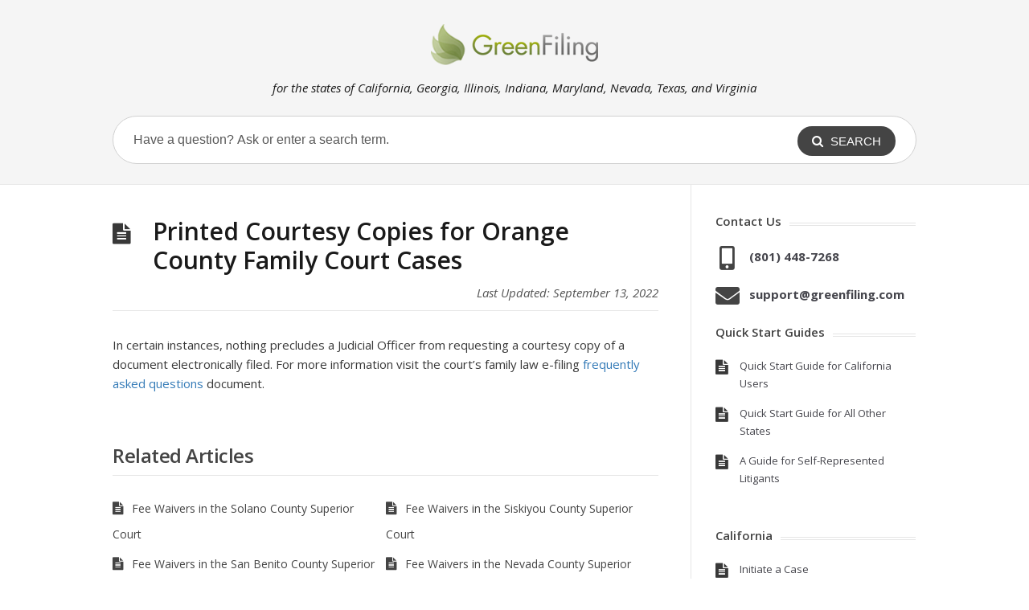

--- FILE ---
content_type: text/html; charset=UTF-8
request_url: https://support.greenfiling.com/california/printed-courtesy-copies-for-orange-county-family-court-cases/
body_size: 43582
content:
<!DOCTYPE html>
<html lang="en-US">
<head>
<meta http-equiv="X-UA-Compatible" content="IE=Edge"/>
<meta charset="UTF-8" />
<meta name="viewport" content="width=device-width">
<meta name="format-detection" content="telephone=no">
<!--<title></title>-->
    <link href="https://www.efilinghelp.com/wp-content/themes/knowhow2/css/greenfiling.min.css?ver=25.1" rel="stylesheet" type="text/css" />
<link href="https://www.efilinghelp.com/wp-content/themes/knowhow2/css/powered.min.css?ver=25.1" rel="stylesheet" type="text/css" />
<link rel="shortcut icon" href="https://support.greenfiling.com/wp-content/themes/knowhow2/images/favicon.png" /><link href="https://support.greenfiling.com/fontawesome/css/all.min.css" rel="stylesheet" type="text/css" /><meta property="og:image" content="https://www.greenfiling.com/images/fb-share-icon.jpg" />
<meta property="og:title" content="E-Filing Help - Printed Courtesy Copies for Orange County Family Court Cases" />
<meta property="fb:app_id" content="198032590736116" />
<!--[if gte IE 9]>
  <style type="text/css">
    .gradient {
       filter: none;
    }
  </style>
<![endif]-->
<!-- Global site tag (gtag.js) - Google Analytics --> 
<script async src="https://www.googletagmanager.com/gtag/js?id=G-TNR3TCYPR2"></script> 
<script>
  window.dataLayer = window.dataLayer || [];
  function gtag(){dataLayer.push(arguments);}
  gtag('js', new Date());

  gtag('config', 'G-TNR3TCYPR2');
</script>
<meta name='robots' content='index, follow, max-image-preview:large, max-snippet:-1, max-video-preview:-1' />

	<!-- This site is optimized with the Yoast SEO plugin v26.8 - https://yoast.com/product/yoast-seo-wordpress/ -->
	<title>Printed Courtesy Copies for Orange County Family Court Cases | E-Filing Help</title>
	<link rel="canonical" href="https://efilinghelp.com/california/printed-courtesy-copies-for-orange-county-family-court-cases/" />
	<meta property="og:locale" content="en_US" />
	<meta property="og:type" content="article" />
	<meta property="og:title" content="Printed Courtesy Copies for Orange County Family Court Cases | E-Filing Help" />
	<meta property="og:description" content="In certain instances, nothing precludes a Judicial Officer from requesting a courtesy copy of a document electronically filed. For more information visit the court&#8217;s family law e-filing frequently asked questions document." />
	<meta property="og:url" content="https://efilinghelp.com/california/printed-courtesy-copies-for-orange-county-family-court-cases/" />
	<meta property="og:site_name" content="E-Filing Help" />
	<meta property="article:published_time" content="2022-09-13T21:46:51+00:00" />
	<meta name="author" content="efileadmin" />
	<meta name="twitter:card" content="summary_large_image" />
	<meta name="twitter:label1" content="Written by" />
	<meta name="twitter:data1" content="efileadmin" />
	<script type="application/ld+json" class="yoast-schema-graph">{"@context":"https://schema.org","@graph":[{"@type":"Article","@id":"https://efilinghelp.com/california/printed-courtesy-copies-for-orange-county-family-court-cases/#article","isPartOf":{"@id":"https://efilinghelp.com/california/printed-courtesy-copies-for-orange-county-family-court-cases/"},"author":{"name":"efileadmin","@id":"http://efilinghelp.com/#/schema/person/cc54dce30d7b45a963985021132a0ef1"},"headline":"Printed Courtesy Copies for Orange County Family Court Cases","datePublished":"2022-09-13T21:46:51+00:00","mainEntityOfPage":{"@id":"https://efilinghelp.com/california/printed-courtesy-copies-for-orange-county-family-court-cases/"},"wordCount":40,"articleSection":["California"],"inLanguage":"en-US"},{"@type":"WebPage","@id":"https://efilinghelp.com/california/printed-courtesy-copies-for-orange-county-family-court-cases/","url":"https://efilinghelp.com/california/printed-courtesy-copies-for-orange-county-family-court-cases/","name":"Printed Courtesy Copies for Orange County Family Court Cases | E-Filing Help","isPartOf":{"@id":"http://efilinghelp.com/#website"},"datePublished":"2022-09-13T21:46:51+00:00","author":{"@id":"http://efilinghelp.com/#/schema/person/cc54dce30d7b45a963985021132a0ef1"},"breadcrumb":{"@id":"https://efilinghelp.com/california/printed-courtesy-copies-for-orange-county-family-court-cases/#breadcrumb"},"inLanguage":"en-US","potentialAction":[{"@type":"ReadAction","target":["https://efilinghelp.com/california/printed-courtesy-copies-for-orange-county-family-court-cases/"]}]},{"@type":"BreadcrumbList","@id":"https://efilinghelp.com/california/printed-courtesy-copies-for-orange-county-family-court-cases/#breadcrumb","itemListElement":[{"@type":"ListItem","position":1,"name":"Home","item":"http://efilinghelp.com/"},{"@type":"ListItem","position":2,"name":"Printed Courtesy Copies for Orange County Family Court Cases"}]},{"@type":"WebSite","@id":"http://efilinghelp.com/#website","url":"http://efilinghelp.com/","name":"E-Filing Help","description":"for the states of California, Illinois, Indiana, Maryland, and Texas","potentialAction":[{"@type":"SearchAction","target":{"@type":"EntryPoint","urlTemplate":"http://efilinghelp.com/?s={search_term_string}"},"query-input":{"@type":"PropertyValueSpecification","valueRequired":true,"valueName":"search_term_string"}}],"inLanguage":"en-US"},{"@type":"Person","@id":"http://efilinghelp.com/#/schema/person/cc54dce30d7b45a963985021132a0ef1","name":"efileadmin","image":{"@type":"ImageObject","inLanguage":"en-US","@id":"http://efilinghelp.com/#/schema/person/image/","url":"https://secure.gravatar.com/avatar/b1e6fca8efe3efecf59b7a201b845a23d8daa434179b1f479ff0c9673eb540f0?s=96&d=mm&r=g","contentUrl":"https://secure.gravatar.com/avatar/b1e6fca8efe3efecf59b7a201b845a23d8daa434179b1f479ff0c9673eb540f0?s=96&d=mm&r=g","caption":"efileadmin"}}]}</script>
	<!-- / Yoast SEO plugin. -->


<link rel='dns-prefetch' href='//www.efilinghelp.com' />
<link rel='dns-prefetch' href='//fonts.googleapis.com' />
<link rel="alternate" type="application/rss+xml" title="E-Filing Help &raquo; Feed" href="https://support.greenfiling.com/feed/" />
<link rel="alternate" title="oEmbed (JSON)" type="application/json+oembed" href="https://support.greenfiling.com/wp-json/oembed/1.0/embed?url=https%3A%2F%2Fsupport.greenfiling.com%2Fcalifornia%2Fprinted-courtesy-copies-for-orange-county-family-court-cases%2F" />
<link rel="alternate" title="oEmbed (XML)" type="text/xml+oembed" href="https://support.greenfiling.com/wp-json/oembed/1.0/embed?url=https%3A%2F%2Fsupport.greenfiling.com%2Fcalifornia%2Fprinted-courtesy-copies-for-orange-county-family-court-cases%2F&#038;format=xml" />
<style id='wp-img-auto-sizes-contain-inline-css' type='text/css'>
img:is([sizes=auto i],[sizes^="auto," i]){contain-intrinsic-size:3000px 1500px}
/*# sourceURL=wp-img-auto-sizes-contain-inline-css */
</style>
<style id='wp-emoji-styles-inline-css' type='text/css'>

	img.wp-smiley, img.emoji {
		display: inline !important;
		border: none !important;
		box-shadow: none !important;
		height: 1em !important;
		width: 1em !important;
		margin: 0 0.07em !important;
		vertical-align: -0.1em !important;
		background: none !important;
		padding: 0 !important;
	}
/*# sourceURL=wp-emoji-styles-inline-css */
</style>
<style id='wp-block-library-inline-css' type='text/css'>
:root{--wp-block-synced-color:#7a00df;--wp-block-synced-color--rgb:122,0,223;--wp-bound-block-color:var(--wp-block-synced-color);--wp-editor-canvas-background:#ddd;--wp-admin-theme-color:#007cba;--wp-admin-theme-color--rgb:0,124,186;--wp-admin-theme-color-darker-10:#006ba1;--wp-admin-theme-color-darker-10--rgb:0,107,160.5;--wp-admin-theme-color-darker-20:#005a87;--wp-admin-theme-color-darker-20--rgb:0,90,135;--wp-admin-border-width-focus:2px}@media (min-resolution:192dpi){:root{--wp-admin-border-width-focus:1.5px}}.wp-element-button{cursor:pointer}:root .has-very-light-gray-background-color{background-color:#eee}:root .has-very-dark-gray-background-color{background-color:#313131}:root .has-very-light-gray-color{color:#eee}:root .has-very-dark-gray-color{color:#313131}:root .has-vivid-green-cyan-to-vivid-cyan-blue-gradient-background{background:linear-gradient(135deg,#00d084,#0693e3)}:root .has-purple-crush-gradient-background{background:linear-gradient(135deg,#34e2e4,#4721fb 50%,#ab1dfe)}:root .has-hazy-dawn-gradient-background{background:linear-gradient(135deg,#faaca8,#dad0ec)}:root .has-subdued-olive-gradient-background{background:linear-gradient(135deg,#fafae1,#67a671)}:root .has-atomic-cream-gradient-background{background:linear-gradient(135deg,#fdd79a,#004a59)}:root .has-nightshade-gradient-background{background:linear-gradient(135deg,#330968,#31cdcf)}:root .has-midnight-gradient-background{background:linear-gradient(135deg,#020381,#2874fc)}:root{--wp--preset--font-size--normal:16px;--wp--preset--font-size--huge:42px}.has-regular-font-size{font-size:1em}.has-larger-font-size{font-size:2.625em}.has-normal-font-size{font-size:var(--wp--preset--font-size--normal)}.has-huge-font-size{font-size:var(--wp--preset--font-size--huge)}.has-text-align-center{text-align:center}.has-text-align-left{text-align:left}.has-text-align-right{text-align:right}.has-fit-text{white-space:nowrap!important}#end-resizable-editor-section{display:none}.aligncenter{clear:both}.items-justified-left{justify-content:flex-start}.items-justified-center{justify-content:center}.items-justified-right{justify-content:flex-end}.items-justified-space-between{justify-content:space-between}.screen-reader-text{border:0;clip-path:inset(50%);height:1px;margin:-1px;overflow:hidden;padding:0;position:absolute;width:1px;word-wrap:normal!important}.screen-reader-text:focus{background-color:#ddd;clip-path:none;color:#444;display:block;font-size:1em;height:auto;left:5px;line-height:normal;padding:15px 23px 14px;text-decoration:none;top:5px;width:auto;z-index:100000}html :where(.has-border-color){border-style:solid}html :where([style*=border-top-color]){border-top-style:solid}html :where([style*=border-right-color]){border-right-style:solid}html :where([style*=border-bottom-color]){border-bottom-style:solid}html :where([style*=border-left-color]){border-left-style:solid}html :where([style*=border-width]){border-style:solid}html :where([style*=border-top-width]){border-top-style:solid}html :where([style*=border-right-width]){border-right-style:solid}html :where([style*=border-bottom-width]){border-bottom-style:solid}html :where([style*=border-left-width]){border-left-style:solid}html :where(img[class*=wp-image-]){height:auto;max-width:100%}:where(figure){margin:0 0 1em}html :where(.is-position-sticky){--wp-admin--admin-bar--position-offset:var(--wp-admin--admin-bar--height,0px)}@media screen and (max-width:600px){html :where(.is-position-sticky){--wp-admin--admin-bar--position-offset:0px}}

/*# sourceURL=wp-block-library-inline-css */
</style><style id='global-styles-inline-css' type='text/css'>
:root{--wp--preset--aspect-ratio--square: 1;--wp--preset--aspect-ratio--4-3: 4/3;--wp--preset--aspect-ratio--3-4: 3/4;--wp--preset--aspect-ratio--3-2: 3/2;--wp--preset--aspect-ratio--2-3: 2/3;--wp--preset--aspect-ratio--16-9: 16/9;--wp--preset--aspect-ratio--9-16: 9/16;--wp--preset--color--black: #000000;--wp--preset--color--cyan-bluish-gray: #abb8c3;--wp--preset--color--white: #ffffff;--wp--preset--color--pale-pink: #f78da7;--wp--preset--color--vivid-red: #cf2e2e;--wp--preset--color--luminous-vivid-orange: #ff6900;--wp--preset--color--luminous-vivid-amber: #fcb900;--wp--preset--color--light-green-cyan: #7bdcb5;--wp--preset--color--vivid-green-cyan: #00d084;--wp--preset--color--pale-cyan-blue: #8ed1fc;--wp--preset--color--vivid-cyan-blue: #0693e3;--wp--preset--color--vivid-purple: #9b51e0;--wp--preset--gradient--vivid-cyan-blue-to-vivid-purple: linear-gradient(135deg,rgb(6,147,227) 0%,rgb(155,81,224) 100%);--wp--preset--gradient--light-green-cyan-to-vivid-green-cyan: linear-gradient(135deg,rgb(122,220,180) 0%,rgb(0,208,130) 100%);--wp--preset--gradient--luminous-vivid-amber-to-luminous-vivid-orange: linear-gradient(135deg,rgb(252,185,0) 0%,rgb(255,105,0) 100%);--wp--preset--gradient--luminous-vivid-orange-to-vivid-red: linear-gradient(135deg,rgb(255,105,0) 0%,rgb(207,46,46) 100%);--wp--preset--gradient--very-light-gray-to-cyan-bluish-gray: linear-gradient(135deg,rgb(238,238,238) 0%,rgb(169,184,195) 100%);--wp--preset--gradient--cool-to-warm-spectrum: linear-gradient(135deg,rgb(74,234,220) 0%,rgb(151,120,209) 20%,rgb(207,42,186) 40%,rgb(238,44,130) 60%,rgb(251,105,98) 80%,rgb(254,248,76) 100%);--wp--preset--gradient--blush-light-purple: linear-gradient(135deg,rgb(255,206,236) 0%,rgb(152,150,240) 100%);--wp--preset--gradient--blush-bordeaux: linear-gradient(135deg,rgb(254,205,165) 0%,rgb(254,45,45) 50%,rgb(107,0,62) 100%);--wp--preset--gradient--luminous-dusk: linear-gradient(135deg,rgb(255,203,112) 0%,rgb(199,81,192) 50%,rgb(65,88,208) 100%);--wp--preset--gradient--pale-ocean: linear-gradient(135deg,rgb(255,245,203) 0%,rgb(182,227,212) 50%,rgb(51,167,181) 100%);--wp--preset--gradient--electric-grass: linear-gradient(135deg,rgb(202,248,128) 0%,rgb(113,206,126) 100%);--wp--preset--gradient--midnight: linear-gradient(135deg,rgb(2,3,129) 0%,rgb(40,116,252) 100%);--wp--preset--font-size--small: 13px;--wp--preset--font-size--medium: 20px;--wp--preset--font-size--large: 36px;--wp--preset--font-size--x-large: 42px;--wp--preset--spacing--20: 0.44rem;--wp--preset--spacing--30: 0.67rem;--wp--preset--spacing--40: 1rem;--wp--preset--spacing--50: 1.5rem;--wp--preset--spacing--60: 2.25rem;--wp--preset--spacing--70: 3.38rem;--wp--preset--spacing--80: 5.06rem;--wp--preset--shadow--natural: 6px 6px 9px rgba(0, 0, 0, 0.2);--wp--preset--shadow--deep: 12px 12px 50px rgba(0, 0, 0, 0.4);--wp--preset--shadow--sharp: 6px 6px 0px rgba(0, 0, 0, 0.2);--wp--preset--shadow--outlined: 6px 6px 0px -3px rgb(255, 255, 255), 6px 6px rgb(0, 0, 0);--wp--preset--shadow--crisp: 6px 6px 0px rgb(0, 0, 0);}:where(.is-layout-flex){gap: 0.5em;}:where(.is-layout-grid){gap: 0.5em;}body .is-layout-flex{display: flex;}.is-layout-flex{flex-wrap: wrap;align-items: center;}.is-layout-flex > :is(*, div){margin: 0;}body .is-layout-grid{display: grid;}.is-layout-grid > :is(*, div){margin: 0;}:where(.wp-block-columns.is-layout-flex){gap: 2em;}:where(.wp-block-columns.is-layout-grid){gap: 2em;}:where(.wp-block-post-template.is-layout-flex){gap: 1.25em;}:where(.wp-block-post-template.is-layout-grid){gap: 1.25em;}.has-black-color{color: var(--wp--preset--color--black) !important;}.has-cyan-bluish-gray-color{color: var(--wp--preset--color--cyan-bluish-gray) !important;}.has-white-color{color: var(--wp--preset--color--white) !important;}.has-pale-pink-color{color: var(--wp--preset--color--pale-pink) !important;}.has-vivid-red-color{color: var(--wp--preset--color--vivid-red) !important;}.has-luminous-vivid-orange-color{color: var(--wp--preset--color--luminous-vivid-orange) !important;}.has-luminous-vivid-amber-color{color: var(--wp--preset--color--luminous-vivid-amber) !important;}.has-light-green-cyan-color{color: var(--wp--preset--color--light-green-cyan) !important;}.has-vivid-green-cyan-color{color: var(--wp--preset--color--vivid-green-cyan) !important;}.has-pale-cyan-blue-color{color: var(--wp--preset--color--pale-cyan-blue) !important;}.has-vivid-cyan-blue-color{color: var(--wp--preset--color--vivid-cyan-blue) !important;}.has-vivid-purple-color{color: var(--wp--preset--color--vivid-purple) !important;}.has-black-background-color{background-color: var(--wp--preset--color--black) !important;}.has-cyan-bluish-gray-background-color{background-color: var(--wp--preset--color--cyan-bluish-gray) !important;}.has-white-background-color{background-color: var(--wp--preset--color--white) !important;}.has-pale-pink-background-color{background-color: var(--wp--preset--color--pale-pink) !important;}.has-vivid-red-background-color{background-color: var(--wp--preset--color--vivid-red) !important;}.has-luminous-vivid-orange-background-color{background-color: var(--wp--preset--color--luminous-vivid-orange) !important;}.has-luminous-vivid-amber-background-color{background-color: var(--wp--preset--color--luminous-vivid-amber) !important;}.has-light-green-cyan-background-color{background-color: var(--wp--preset--color--light-green-cyan) !important;}.has-vivid-green-cyan-background-color{background-color: var(--wp--preset--color--vivid-green-cyan) !important;}.has-pale-cyan-blue-background-color{background-color: var(--wp--preset--color--pale-cyan-blue) !important;}.has-vivid-cyan-blue-background-color{background-color: var(--wp--preset--color--vivid-cyan-blue) !important;}.has-vivid-purple-background-color{background-color: var(--wp--preset--color--vivid-purple) !important;}.has-black-border-color{border-color: var(--wp--preset--color--black) !important;}.has-cyan-bluish-gray-border-color{border-color: var(--wp--preset--color--cyan-bluish-gray) !important;}.has-white-border-color{border-color: var(--wp--preset--color--white) !important;}.has-pale-pink-border-color{border-color: var(--wp--preset--color--pale-pink) !important;}.has-vivid-red-border-color{border-color: var(--wp--preset--color--vivid-red) !important;}.has-luminous-vivid-orange-border-color{border-color: var(--wp--preset--color--luminous-vivid-orange) !important;}.has-luminous-vivid-amber-border-color{border-color: var(--wp--preset--color--luminous-vivid-amber) !important;}.has-light-green-cyan-border-color{border-color: var(--wp--preset--color--light-green-cyan) !important;}.has-vivid-green-cyan-border-color{border-color: var(--wp--preset--color--vivid-green-cyan) !important;}.has-pale-cyan-blue-border-color{border-color: var(--wp--preset--color--pale-cyan-blue) !important;}.has-vivid-cyan-blue-border-color{border-color: var(--wp--preset--color--vivid-cyan-blue) !important;}.has-vivid-purple-border-color{border-color: var(--wp--preset--color--vivid-purple) !important;}.has-vivid-cyan-blue-to-vivid-purple-gradient-background{background: var(--wp--preset--gradient--vivid-cyan-blue-to-vivid-purple) !important;}.has-light-green-cyan-to-vivid-green-cyan-gradient-background{background: var(--wp--preset--gradient--light-green-cyan-to-vivid-green-cyan) !important;}.has-luminous-vivid-amber-to-luminous-vivid-orange-gradient-background{background: var(--wp--preset--gradient--luminous-vivid-amber-to-luminous-vivid-orange) !important;}.has-luminous-vivid-orange-to-vivid-red-gradient-background{background: var(--wp--preset--gradient--luminous-vivid-orange-to-vivid-red) !important;}.has-very-light-gray-to-cyan-bluish-gray-gradient-background{background: var(--wp--preset--gradient--very-light-gray-to-cyan-bluish-gray) !important;}.has-cool-to-warm-spectrum-gradient-background{background: var(--wp--preset--gradient--cool-to-warm-spectrum) !important;}.has-blush-light-purple-gradient-background{background: var(--wp--preset--gradient--blush-light-purple) !important;}.has-blush-bordeaux-gradient-background{background: var(--wp--preset--gradient--blush-bordeaux) !important;}.has-luminous-dusk-gradient-background{background: var(--wp--preset--gradient--luminous-dusk) !important;}.has-pale-ocean-gradient-background{background: var(--wp--preset--gradient--pale-ocean) !important;}.has-electric-grass-gradient-background{background: var(--wp--preset--gradient--electric-grass) !important;}.has-midnight-gradient-background{background: var(--wp--preset--gradient--midnight) !important;}.has-small-font-size{font-size: var(--wp--preset--font-size--small) !important;}.has-medium-font-size{font-size: var(--wp--preset--font-size--medium) !important;}.has-large-font-size{font-size: var(--wp--preset--font-size--large) !important;}.has-x-large-font-size{font-size: var(--wp--preset--font-size--x-large) !important;}
/*# sourceURL=global-styles-inline-css */
</style>

<style id='classic-theme-styles-inline-css' type='text/css'>
/*! This file is auto-generated */
.wp-block-button__link{color:#fff;background-color:#32373c;border-radius:9999px;box-shadow:none;text-decoration:none;padding:calc(.667em + 2px) calc(1.333em + 2px);font-size:1.125em}.wp-block-file__button{background:#32373c;color:#fff;text-decoration:none}
/*# sourceURL=/wp-includes/css/classic-themes.min.css */
</style>
<link rel='stylesheet' id='ht_toc-style-css-css' href='https://www.efilinghelp.com/wp-content/plugins/heroic-table-of-contents/dist/blocks.style.build.css?ver=1767802025' type='text/css' media='all' />
<link rel='stylesheet' id='shortcodes-css-css' href='https://www.efilinghelp.com/wp-content/plugins/knowhow-tools/shortcodes//shortcodes.css?ver=6.9' type='text/css' media='all' />
<link rel='stylesheet' id='theme-style-css' href='https://www.efilinghelp.com/wp-content/themes/knowhow2/style.min.css?ver=25.4' type='text/css' media='all' />
<style id='theme-style-inline-css' type='text/css'>
 
				/* Links */
				a, 
				a:visited { color:#336c9d; }
				a:hover, 
				.widget a:hover,
				#primary-nav ul a:hover,
				#footer-nav a:hover,
				#breadcrumbs a:hover { color:#55799e; }
				
				/* Theme Color */
				#commentform #submit, 
				.st_faq h2.active .action, 
				.widget_categories ul span, 
				.pagination .current, 
				.tags a, 
				.page-links span,
				#comments .comment-meta .author-badge,
				input[type="reset"],
				input[type="submit"],
				input[type="button"] { background: #444444; }
				#live-search #searchsubmit, input[type="submit"] { background-color: #444444; }
				.tags a:before { border-color: transparent #444444 transparent transparent; }

				
				
				
/*# sourceURL=theme-style-inline-css */
</style>
<link rel='stylesheet' id='theme-font-css' href='https://fonts.googleapis.com/css?family=Open+Sans:400,400italic,600,700&#038;subset=latin,latin-ext' type='text/css' media='all' />
<link rel='stylesheet' id='font-awesome-css' href='https://support.greenfiling.com/wp-content/themes/knowhow2/css/font-awesome.min.css?ver=6.9' type='text/css' media='all' />
<link rel='stylesheet' id='fancybox-css' href='https://www.efilinghelp.com/wp-content/plugins/easy-fancybox/fancybox/1.5.4/jquery.fancybox.min.css?ver=6.9' type='text/css' media='screen' />
<style id='fancybox-inline-css' type='text/css'>
#fancybox-outer{background:#ffffff}#fancybox-content{background:#ffffff;border-color:#ffffff;color:#000000;}#fancybox-title,#fancybox-title-float-main{color:#fff}
/*# sourceURL=fancybox-inline-css */
</style>
<script type="text/javascript" src="https://www.efilinghelp.com/wp-includes/js/jquery/jquery.min.js?ver=3.7.1" id="jquery-core-js"></script>
<script type="text/javascript" src="https://www.efilinghelp.com/wp-includes/js/jquery/jquery-migrate.min.js?ver=3.4.1" id="jquery-migrate-js"></script>
<link rel="https://api.w.org/" href="https://support.greenfiling.com/wp-json/" /><link rel="alternate" title="JSON" type="application/json" href="https://support.greenfiling.com/wp-json/wp/v2/posts/6077" /><link rel="EditURI" type="application/rsd+xml" title="RSD" href="https://support.greenfiling.com/xmlrpc.php?rsd" />
<meta name="generator" content="WordPress 6.9" />
<link rel='shortlink' href='https://support.greenfiling.com/?p=6077' />
<!--[if lt IE 9]><script src="https://www.efilinghelp.com/wp-content/themes/knowhow2/js/html5.js"></script><![endif]--><!--[if (gte IE 6)&(lte IE 8)]><script src="https://www.efilinghelp.com/wp-content/themes/knowhow2/js/selectivizr-min.js"></script><![endif]--></head>
<body class="wp-singular post-template-default single single-post postid-6077 single-format-standard wp-embed-responsive wp-theme-knowhow2">

<!-- #site-container -->
<div id="site-container" class="clearfix">
    
   <!-- #header -->
<div id="header-background">
	<div class="container">
		<h1 class="siteTITLELOGO"><a href="https://support.greenfiling.com"><img class="logo" src="https://support.greenfiling.com/wp-content/themes/knowhow2/images/greenfiling-logo.png" alt="Green Filing Support" /></a></h1>		<div class="header-subtitle">for the states of California, Georgia, Illinois, Indiana, Maryland, Nevada, Texas, and Virginia</div>
	</div>
</div><!-- /header-bg -->
<!-- /#header --> 
<!-- #live-search -->
<div id="live-search">
  <div class="ht-container">
    <div id="search-wrap">
      <form role="search" method="get" id="searchform" class="clearfix" action="https://support.greenfiling.com/">
        <input type="text" onfocus="if (this.value == 'Have a question? Ask or enter a search term.') {this.value = '';}" onblur="if (this.value == '')  {this.value = 'Have a question? Ask or enter a search term.';}" value="Have a question? Ask or enter a search term." name="s" id="s" autocapitalize="off" autocorrect="off" autocomplete="off" />
        <i class="live-search-loading fa fa-spinner fa-spin"></i>
        <button type="submit" id="searchsubmit"> <i class='fa fa-search'></i><span>
        Search        </span> </button>
      </form>
    </div>
  </div>
</div>
<!-- /#live-search --> 



<!-- #primary -->
<div id="primary" class="sidebar-right clearfix"> 
  <!-- .ht-container -->
  <div class="ht-container">

    <!-- #content -->
    <section id="content" role="main">
    <!-- #page-header -->
    <div id="page-header" class="clearfix">
      <h1>
        Printed Courtesy Copies for Orange County Family Court Cases      </h1>
            <div class="lastUpdate">Last Updated: September 13, 2022</div>
        </div>
    <!-- /#page-header -->

      
      
                
        

         
        <article id="post-6077" class="clearfix post-6077 post type-post status-publish format-standard hentry category-california">
          
         <!-- .entry-header -->
         <header class="entry-header">
          
                              
       </header>
       <!-- /.entry-header -->
       
       
       <div class="entry-content">
        <p>In certain instances, nothing precludes a Judicial Officer from requesting a courtesy copy of a document electronically filed. For more information visit the court&#8217;s family law e-filing <a href="https://www.occourts.org/online-services/family-efiling/E-Filing_FAQ_Guidebook_-_June_2022.pdf" rel="noopener" target="_blank">frequently asked questions</a> document.</p>
              </div>
      
            
    </article>

       
               
       <section id="related-posts" class="clearfix">
           <h3 id="related-posts-title">Related Articles</h3>
           <ul class="clearfix">              
              <li class="standard">
                <h4 class="entry-title"><a href="https://support.greenfiling.com/california/fee-waivers-in-the-solano-county-superior-court/" rel="bookmark" title="Fee Waivers in the Solano County Superior Court">Fee Waivers in the Solano County Superior Court</a></h4>
            </li>

                      
              <li class="standard">
                <h4 class="entry-title"><a href="https://support.greenfiling.com/california/fee-waivers-in-the-siskiyou-county-superior-court/" rel="bookmark" title="Fee Waivers in the Siskiyou County Superior Court">Fee Waivers in the Siskiyou County Superior Court</a></h4>
            </li>

                      
              <li class="standard">
                <h4 class="entry-title"><a href="https://support.greenfiling.com/california/fee-waivers-in-the-san-benito-county-superior-court/" rel="bookmark" title="Fee Waivers in the San Benito County Superior Court">Fee Waivers in the San Benito County Superior Court</a></h4>
            </li>

                      
              <li class="standard">
                <h4 class="entry-title"><a href="https://support.greenfiling.com/california/fee-waivers-in-the-nevada-county-superior-court/" rel="bookmark" title="Fee Waivers in the Nevada County Superior Court">Fee Waivers in the Nevada County Superior Court</a></h4>
            </li>

                      
              <li class="standard">
                <h4 class="entry-title"><a href="https://support.greenfiling.com/california/fee-waivers-in-the-mono-county-superior-court/" rel="bookmark" title="Fee Waivers in the Mono County Superior Court">Fee Waivers in the Mono County Superior Court</a></h4>
            </li>

                      
              <li class="standard">
                <h4 class="entry-title"><a href="https://support.greenfiling.com/california/fee-waivers-in-the-marin-county-superior-court/" rel="bookmark" title="Fee Waivers in the Marin County Superior Court">Fee Waivers in the Marin County Superior Court</a></h4>
            </li>

            </ul></section>
      


</section>
<!-- #content -->

    <!-- #sidebar -->
  <aside id="sidebar" role="complementary">
    <div id="text-2" class="widget widget_text clearfix"><h4 class="widget-title"><span>Contact Us</span></h4>			<div class="textwidget"><div id="contact-box">
<div class="phone"><a href="tel:8014487268">(801) 448-7268</a></div>
<div class="email"><a href="mailto:support@greenfiling.com" target="_blank">support@greenfiling.com</a></div>
</div>
		</div><div id="text-9" class="widget widget_text clearfix"><h4 class="widget-title"><span>Quick Start Guides</span></h4>			<div class="textwidget"><div id="st_articles_widget" class="widget st_articles_widget clearfix" style="margin-bottom:0px !important;">
<ul class="clearfix" style="margin-bottom:15px;">
<li class="clearfix format-standard"><a href="https://www.efilinghelp.com/wp-content/uploads/2025/04/California-Quick-Start-Guide-2024.pdf" target="_blank">Quick Start Guide for California Users</a></li>
<li class="clearfix format-standard"><a href="https://www.efilinghelp.com/wp-content/uploads/2025/04/Tyler-Courts-Quick-Start-2024.pdf" target="_blank">Quick Start Guide for All Other States</a></li>
<li class="clearfix format-standard"><a href="/electronic-filing/prose-self-litigant-efiling-guide/">A Guide for Self-Represented Litigants</a></li>
</ul>
</div>
</div>
		</div><div id="text-3" class="widget widget_text clearfix"><h4 class="widget-title"><span>California</span></h4>			<div class="textwidget"><div id="st_articles_widget" class="widget st_articles_widget clearfix" style="margin-bottom:0px !important;">
<ul class="clearfix" style="margin-bottom:15px;">
<li class="clearfix format-standard"><a href="/electronic-filing/initiate-a-new-case-in-the-odyssey-efileca-superior-courts/">Initiate a Case</a></li>
<li class="clearfix format-standard"><a href="/electronic-filing/initiate-a-new-case-in-the-alameda-california-superior-civil-courts/">Initiate a Case in Alameda Civil</a></li>
<li class="clearfix format-standard"><a href="/electronic-filing/initiate-a-new-case-in-los-angeles-civil-court/">Initiate a Case in Los Angeles Civil</a></li>
<li class="clearfix format-standard"><a href="/electronic-filing/initiate-a-new-case-in-the-riverside-california-superior-courts/">Initiate a Case in Riverside Civil</a></li>
<li class="clearfix format-standard"><a href="/electronic-filing/file-on-an-existing-case-in-odyssey-efileca-superior-courts/">File on an Existing Case</a></li>
<li class="clearfix format-standard"><a href="/electronic-filing/file-on-an-existing-case-in-the-alameda-california-superior-civil-courts/">File on an Existing Case in Alameda Civil</a></li>
<li class="clearfix format-standard"><a href="/electronic-filing/file-on-an-existing-case-in-los-angeles-civil-court/">File on an Existing Case in Los Angeles Civil</a></li>
<li class="clearfix format-standard"><a href="/electronic-filing/file-on-an-existing-case-in-los-angeles-civil-court/">File on an Existing Case in Riverside Civil</a></li>
<li class="clearfix format-standard"><a href="/california/california-small-claims-faqs/">Small Claims FAQs</a></li>
</ul>
</div>
</div>
		</div><div id="text-5" class="widget widget_text clearfix"><h4 class="widget-title"><span>Illinois</span></h4>			<div class="textwidget"><div id="st_articles_widget" class="widget st_articles_widget clearfix" style="margin-bottom:0px !important;">
<ul class="clearfix" style="margin-bottom:15px;">
<li class="clearfix format-standard"><a href="/illinois/initiate-a-new-case-in-the-state-of-illinois/">Initiate a Case</a></li>
<li class="clearfix format-standard"><a href="/illinois/cook-county/initiate-a-new-case-in-cook-county-illinois/">Initiate a Case in Cook County</a></li>
<li class="clearfix format-standard"><a href="/illinois/file-on-an-existing-case-in-the-state-of-illinois/">File on an Existing Case</a></li>
<li class="clearfix format-standard"><a href="/illinois/cook-county/file-on-an-existing-case-in-cook-county-illinois/">File on an Existing Case in Cook County</a></li>
</ul>
</div>
</div>
		</div><div id="text-6" class="widget widget_text clearfix"><h4 class="widget-title"><span>Indiana</span></h4>			<div class="textwidget"><div id="st_articles_widget" class="widget st_articles_widget clearfix" style="margin-bottom:0px !important;">
<ul class="clearfix" style="margin-bottom:15px;">
<li class="clearfix format-standard"><a href="/indiana/initiate-a-new-case-in-the-state-of-indiana/">Initiate a Case</a></li>
<li class="clearfix format-standard"><a href="/indiana/file-on-an-existing-case-in-the-state-of-indiana/">File on an Existing Case</a></li>
</ul>
</div>
</div>
		</div><div id="text-8" class="widget widget_text clearfix"><h4 class="widget-title"><span>Texas</span></h4>			<div class="textwidget"><div id="st_articles_widget" class="widget st_articles_widget clearfix" style="margin-bottom:0px !important;">
<ul class="clearfix" style="margin-bottom:15px;">
<li class="clearfix format-standard"><a href="/texas/initiate-a-new-case-in-the-state-of-texas/">Initiate a Case</a></li>
<li class="clearfix format-standard"><a href="/texas/file-on-an-existing-case-in-the-state-of-texas/">File on an Existing Case</a></li>
</ul>
</div>
</div>
		</div>    <!-- #sidebar -->
  </aside>
  
</div>
<!-- .ht-container -->
</div>
<!-- /#primary -->


<!-- #site-footer -->
<footer id="footer-background" class="clearfix" role="contentinfo">
Copyright &copy; 2009-2026 Green Filing LLC. All rights reserved. <a href="https://support.greenfiling.com/accessibility-statement/" target="_blank">Accessibility Statement</a>
</footer> 
<!-- /#site-footer -->

<!-- /#site-container -->
</div>

<script type="speculationrules">
{"prefetch":[{"source":"document","where":{"and":[{"href_matches":"/*"},{"not":{"href_matches":["/wp-*.php","/wp-admin/*","/wp-content/uploads/*","/wp-content/*","/wp-content/plugins/*","/wp-content/themes/knowhow2/*","/*\\?(.+)"]}},{"not":{"selector_matches":"a[rel~=\"nofollow\"]"}},{"not":{"selector_matches":".no-prefetch, .no-prefetch a"}}]},"eagerness":"conservative"}]}
</script>
	<script type="text/javascript">
	jQuery(document).ready(function() {
	jQuery('#live-search #s').liveSearch({url: 'https://support.greenfiling.com/index.php?ajax=1&s='});
	});
	</script>
<script type="text/javascript" src="https://www.efilinghelp.com/wp-content/plugins/heroic-table-of-contents/dist/script.min.js?ver=1767802025" id="ht_toc-script-js-js"></script>
<script type="text/javascript" src="https://www.efilinghelp.com/wp-content/plugins/knowhow-tools/shortcodes//shortcodes.min.js?ver=6.9" id="shortcodes-js-js"></script>
<script type="text/javascript" src="https://www.efilinghelp.com/wp-content/themes/knowhow2/js/functions.min.js?ver=6.9" id="st_theme_custom-js"></script>
<script type="text/javascript" src="https://www.efilinghelp.com/wp-content/plugins/easy-fancybox/vendor/purify.min.js?ver=6.9" id="fancybox-purify-js"></script>
<script type="text/javascript" id="jquery-fancybox-js-extra">
/* <![CDATA[ */
var efb_i18n = {"close":"Close","next":"Next","prev":"Previous","startSlideshow":"Start slideshow","toggleSize":"Toggle size"};
//# sourceURL=jquery-fancybox-js-extra
/* ]]> */
</script>
<script type="text/javascript" src="https://www.efilinghelp.com/wp-content/plugins/easy-fancybox/fancybox/1.5.4/jquery.fancybox.min.js?ver=6.9" id="jquery-fancybox-js"></script>
<script type="text/javascript" id="jquery-fancybox-js-after">
/* <![CDATA[ */
var fb_timeout, fb_opts={'autoScale':true,'showCloseButton':true,'width':560,'height':340,'margin':20,'pixelRatio':'false','padding':10,'centerOnScroll':false,'enableEscapeButton':true,'speedIn':300,'speedOut':300,'overlayShow':true,'hideOnOverlayClick':true,'overlayColor':'#000','overlayOpacity':0.6,'minViewportWidth':320,'minVpHeight':320,'disableCoreLightbox':'true','enableBlockControls':'true','fancybox_openBlockControls':'true' };
if(typeof easy_fancybox_handler==='undefined'){
var easy_fancybox_handler=function(){
jQuery([".nolightbox","a.wp-block-file__button","a.pin-it-button","a[href*='pinterest.com\/pin\/create']","a[href*='facebook.com\/share']","a[href*='twitter.com\/share']"].join(',')).addClass('nofancybox');
jQuery('a.fancybox-close').on('click',function(e){e.preventDefault();jQuery.fancybox.close()});
/* IMG */
						var unlinkedImageBlocks=jQuery(".wp-block-image > img:not(.nofancybox,figure.nofancybox>img)");
						unlinkedImageBlocks.wrap(function() {
							var href = jQuery( this ).attr( "src" );
							return "<a href='" + href + "'></a>";
						});
var fb_IMG_select=jQuery('a[href*=".jpg" i]:not(.nofancybox,li.nofancybox>a,figure.nofancybox>a),area[href*=".jpg" i]:not(.nofancybox),a[href*=".png" i]:not(.nofancybox,li.nofancybox>a,figure.nofancybox>a),area[href*=".png" i]:not(.nofancybox),a[href*=".webp" i]:not(.nofancybox,li.nofancybox>a,figure.nofancybox>a),area[href*=".webp" i]:not(.nofancybox),a[href*=".jpeg" i]:not(.nofancybox,li.nofancybox>a,figure.nofancybox>a),area[href*=".jpeg" i]:not(.nofancybox)');
fb_IMG_select.addClass('fancybox image');
var fb_IMG_sections=jQuery('.gallery,.wp-block-gallery,.tiled-gallery,.wp-block-jetpack-tiled-gallery,.ngg-galleryoverview,.ngg-imagebrowser,.nextgen_pro_blog_gallery,.nextgen_pro_film,.nextgen_pro_horizontal_filmstrip,.ngg-pro-masonry-wrapper,.ngg-pro-mosaic-container,.nextgen_pro_sidescroll,.nextgen_pro_slideshow,.nextgen_pro_thumbnail_grid,.tiled-gallery');
fb_IMG_sections.each(function(){jQuery(this).find(fb_IMG_select).attr('rel','gallery-'+fb_IMG_sections.index(this));});
jQuery('a.fancybox,area.fancybox,.fancybox>a').each(function(){jQuery(this).fancybox(jQuery.extend(true,{},fb_opts,{'transition':'elastic','transitionIn':'elastic','transitionOut':'elastic','opacity':false,'hideOnContentClick':false,'titleShow':true,'titlePosition':'over','titleFromAlt':true,'showNavArrows':true,'enableKeyboardNav':true,'cyclic':false,'mouseWheel':'true','changeSpeed':250,'changeFade':300}))});
};};
jQuery(easy_fancybox_handler);jQuery(document).on('post-load',easy_fancybox_handler);

//# sourceURL=jquery-fancybox-js-after
/* ]]> */
</script>
<script type="text/javascript" src="https://www.efilinghelp.com/wp-content/plugins/easy-fancybox/vendor/jquery.easing.min.js?ver=1.4.1" id="jquery-easing-js"></script>
<script type="text/javascript" src="https://www.efilinghelp.com/wp-content/plugins/easy-fancybox/vendor/jquery.mousewheel.min.js?ver=3.1.13" id="jquery-mousewheel-js"></script>
<script type="text/javascript" src="https://www.efilinghelp.com/wp-content/themes/knowhow2/js/jquery.livesearch.min.js?ver=6.9" id="st_live_search-js"></script>
<script id="wp-emoji-settings" type="application/json">
{"baseUrl":"https://s.w.org/images/core/emoji/17.0.2/72x72/","ext":".png","svgUrl":"https://s.w.org/images/core/emoji/17.0.2/svg/","svgExt":".svg","source":{"concatemoji":"https://support.greenfiling.com/wp-includes/js/wp-emoji-release.min.js?ver=6.9"}}
</script>
<script type="module">
/* <![CDATA[ */
/*! This file is auto-generated */
const a=JSON.parse(document.getElementById("wp-emoji-settings").textContent),o=(window._wpemojiSettings=a,"wpEmojiSettingsSupports"),s=["flag","emoji"];function i(e){try{var t={supportTests:e,timestamp:(new Date).valueOf()};sessionStorage.setItem(o,JSON.stringify(t))}catch(e){}}function c(e,t,n){e.clearRect(0,0,e.canvas.width,e.canvas.height),e.fillText(t,0,0);t=new Uint32Array(e.getImageData(0,0,e.canvas.width,e.canvas.height).data);e.clearRect(0,0,e.canvas.width,e.canvas.height),e.fillText(n,0,0);const a=new Uint32Array(e.getImageData(0,0,e.canvas.width,e.canvas.height).data);return t.every((e,t)=>e===a[t])}function p(e,t){e.clearRect(0,0,e.canvas.width,e.canvas.height),e.fillText(t,0,0);var n=e.getImageData(16,16,1,1);for(let e=0;e<n.data.length;e++)if(0!==n.data[e])return!1;return!0}function u(e,t,n,a){switch(t){case"flag":return n(e,"\ud83c\udff3\ufe0f\u200d\u26a7\ufe0f","\ud83c\udff3\ufe0f\u200b\u26a7\ufe0f")?!1:!n(e,"\ud83c\udde8\ud83c\uddf6","\ud83c\udde8\u200b\ud83c\uddf6")&&!n(e,"\ud83c\udff4\udb40\udc67\udb40\udc62\udb40\udc65\udb40\udc6e\udb40\udc67\udb40\udc7f","\ud83c\udff4\u200b\udb40\udc67\u200b\udb40\udc62\u200b\udb40\udc65\u200b\udb40\udc6e\u200b\udb40\udc67\u200b\udb40\udc7f");case"emoji":return!a(e,"\ud83e\u1fac8")}return!1}function f(e,t,n,a){let r;const o=(r="undefined"!=typeof WorkerGlobalScope&&self instanceof WorkerGlobalScope?new OffscreenCanvas(300,150):document.createElement("canvas")).getContext("2d",{willReadFrequently:!0}),s=(o.textBaseline="top",o.font="600 32px Arial",{});return e.forEach(e=>{s[e]=t(o,e,n,a)}),s}function r(e){var t=document.createElement("script");t.src=e,t.defer=!0,document.head.appendChild(t)}a.supports={everything:!0,everythingExceptFlag:!0},new Promise(t=>{let n=function(){try{var e=JSON.parse(sessionStorage.getItem(o));if("object"==typeof e&&"number"==typeof e.timestamp&&(new Date).valueOf()<e.timestamp+604800&&"object"==typeof e.supportTests)return e.supportTests}catch(e){}return null}();if(!n){if("undefined"!=typeof Worker&&"undefined"!=typeof OffscreenCanvas&&"undefined"!=typeof URL&&URL.createObjectURL&&"undefined"!=typeof Blob)try{var e="postMessage("+f.toString()+"("+[JSON.stringify(s),u.toString(),c.toString(),p.toString()].join(",")+"));",a=new Blob([e],{type:"text/javascript"});const r=new Worker(URL.createObjectURL(a),{name:"wpTestEmojiSupports"});return void(r.onmessage=e=>{i(n=e.data),r.terminate(),t(n)})}catch(e){}i(n=f(s,u,c,p))}t(n)}).then(e=>{for(const n in e)a.supports[n]=e[n],a.supports.everything=a.supports.everything&&a.supports[n],"flag"!==n&&(a.supports.everythingExceptFlag=a.supports.everythingExceptFlag&&a.supports[n]);var t;a.supports.everythingExceptFlag=a.supports.everythingExceptFlag&&!a.supports.flag,a.supports.everything||((t=a.source||{}).concatemoji?r(t.concatemoji):t.wpemoji&&t.twemoji&&(r(t.twemoji),r(t.wpemoji)))});
//# sourceURL=https://support.greenfiling.com/wp-includes/js/wp-emoji-loader.min.js
/* ]]> */
</script>
<div class="olarkwidget" role="presentation" tabindex="0">
 <!-- begin intercom code -->
<script>
  window.intercomSettings = {
    api_base: "https://api-iam.intercom.io",
    app_id: "ow00tsdm",
    name: null, // Full name
    user_id: null, // a UUID for your user
    email: null, // the email for your user
    created_at: "" // Signup date as a Unix timestamp
  };
</script>

<script>
// We pre-filled your app ID in the widget URL: 'https://widget.intercom.io/widget/ow00tsdm'
(function(){var w=window;var ic=w.Intercom;if(typeof ic==="function"){ic('reattach_activator');ic('update',w.intercomSettings);}else{var d=document;var i=function(){i.c(arguments);};i.q=[];i.c=function(args){i.q.push(args);};w.Intercom=i;var l=function(){var s=d.createElement('script');s.type='text/javascript';s.async=true;s.src='https://widget.intercom.io/widget/ow00tsdm';var x=d.getElementsByTagName('script')[0];x.parentNode.insertBefore(s,x);};if(document.readyState==='complete'){l();}else if(w.attachEvent){w.attachEvent('onload',l);}else{w.addEventListener('load',l,false);}}})();
</script>
<!-- end intercom code -->
</div>
</body>
</html>

--- FILE ---
content_type: text/css
request_url: https://www.efilinghelp.com/wp-content/themes/knowhow2/style.min.css?ver=25.4
body_size: 37394
content:
a:focus, button:focus {border:1px solid #51cbee!important;outline-style:solid!important;outline-width:thin!important;padding:2px;} .column,sub,sup{position:relative}.clearfix:after,.clearfix:before,.row-adaptive:after,.row-adaptive:before,.row-delaybreak:after,.row-delaybreak:before,.row-fixed:after,.row-fixed:before,.row:after,.row:before{display:table;content:""}.readmore,dfn{font-style:italic}#comments-title,#entry-author-title,#related-posts-title,#reply-title{letter-spacing:-.5px;line-height:28px;font-size:24px;padding:0 0 10px}#respond p,.screen-reader-text,.video-container,svg:not(:root){overflow:hidden}#comments .comment-content,code,pre{word-wrap:break-word}*{-moz-box-sizing:border-box;-webkit-box-sizing:border-box;box-sizing:border-box}.st_faq h2 .plus,.st_faq h2.active .minus,article,aside,details,figcaption,figure,footer,header,hgroup,nav,section,summary{display:block}#live-search #s.live-search-loading+i.live-search-loading,.pagination,audio,canvas,video{display:inline-block}audio:not([controls]){display:none;height:0}[hidden]{display:none}html{font-size:100%;-webkit-text-size-adjust:100%;-ms-text-size-adjust:100%;background:#fff}button,html,input,select,textarea{font-family:sans-serif}a:active,a:focus,a:hover{outline:0}h1{font-size:2em}h2{font-size:1.5em}h3{font-size:1.17em}h4{font-size:1em}h5{font-size:.83em}h6{font-size:.75em}abbr[title]{border-bottom:1px dotted}b,strong{font-weight:700}blockquote{margin:1em 40px}mark{background:#ff0;color:#000}dl,menu,ol,p,pre,ul{margin:1em 0}code,kbd,pre,samp{font-family:monospace,serif;font-size:1em}small,sub,sup{font-size:75%}q{quotes:none}q:after,q:before{content:'';content:none}sub,sup{line-height:0;vertical-align:baseline}sup{top:-.5em}sub{bottom:-.25em}dd{margin:0 0 0 40px}menu,ol,ul{padding:0 0 0 40px}nav ol,nav ul{list-style:none}img{border:0;-ms-interpolation-mode:bicubic}#search-result li,#search-result li:last-child,.entry-content blockquote p:last-of-type,.entry-content dl.gallery-item,.widget.st_articles_widget li:last-child,.widget.st_popular_articles_widget li:last-child,figure,form{margin:0}fieldset{border:1px solid silver;margin:0 2px;padding:.35em .625em .75em}legend{border:0;padding:0;white-space:normal}button,input,select,textarea{font-size:100%;margin:0;vertical-align:baseline}button,input{line-height:normal}button,input[type=button],input[type=reset],input[type=submit]{cursor:pointer;-webkit-appearance:button}button[disabled],input[disabled]{cursor:default}input[type=checkbox],input[type=radio]{box-sizing:border-box;padding:0}input[type=search]{-webkit-appearance:textfield;-moz-box-sizing:content-box;-webkit-box-sizing:content-box;box-sizing:content-box}input[type=search]::-webkit-search-cancel-button,input[type=search]::-webkit-search-decoration{-webkit-appearance:none}button::-moz-focus-inner,input::-moz-focus-inner{border:0;padding:0}table{border-collapse:collapse;border-spacing:0}.row,.row-adaptive,.row-delaybreak,.row-fixed{width:100%;max-width:980px;margin:0 auto;zoom:1}.clearfix:after,.row-adaptive:after,.row-delaybreak:after,.row-fixed:after,.row:after{clear:both}.column{margin-left:4.4%;float:left;min-height:1px;margin-bottom:1.5em}.column:nth-child(3n+1),.row-adaptive.half-gutter .col-fourth:nth-child(4n+5),.row-adaptive.half-gutter .col-half:nth-child(3n+4),.row-adaptive.half-gutter .col-third:nth-child(3n+4),.row-delaybreak.half-gutter .col-fourth:nth-child(4n+5),.row-delaybreak.half-gutter .col-half:nth-child(3n+4),.row-delaybreak.half-gutter .col-third:nth-child(3n+4),.row-fixed.half-gutter .col-fourth:nth-child(4n+5),.row-fixed.half-gutter .col-half:nth-child(3n+4),.row-fixed.half-gutter .col-third:nth-child(3n+4),.row.half-gutter .col-fourth:nth-child(4n+5),.row.half-gutter .col-half:nth-child(3n+4),.row.half-gutter .col-third:nth-child(3n+4){margin-left:0;clear:left}.row .col-half,.row-adaptive .col-half,.row-fixed .col-half{width:47.78%}.row .col-third,.row-adaptive .col-third,.row-fixed .col-third{width:30.4%}.row .col-fourth,.row-adaptive .col-fourth,.row-fixed .col-fourth{width:21.7%}.row .col-fifth,.row-adaptive .col-fifth,.row-fixed .col-fifth{width:16.48%}.row .col-sixth,.row-adaptive .col-sixth,.row-fixed .col-sixth{width:12.98%}.row-adaptive.half-gutter .column,.row-delaybreak.half-gutter .column,.row-fixed.half-gutter .column,.row.half-gutter .column{margin-left:2.2%}.row-adaptive.half-gutter .column:first-child,.row-adaptive.no-gutter .column,.row-delaybreak.half-gutter .column:first-child,.row-fixed.half-gutter .column:first-child,.row-fixed.no-gutter .column,.row.half-gutter .column:first-child,.row.no-gutter .column{margin-left:0}.row-adaptive.half-gutter .col-half,.row-delaybreak .col-half,.row-fixed.half-gutter .col-half,.row.half-gutter .col-half{width:48.9%}.row-adaptive.half-gutter .col-third,.row-delaybreak .col-third,.row-fixed.half-gutter .col-third,.row.half-gutter .col-third{width:31.86%}.row-adaptive.half-gutter .col-fourth,.row-delaybreak .col-fourth,.row-fixed.half-gutter .col-fourth,.row.half-gutter .col-fourth{width:23.35%}.row-adaptive.half-gutter .col-fifth,.row-delaybreak .col-fifth,.row-fixed.half-gutter .col-fifth,.row.half-gutter .col-fifth{width:18.24%}.row-adaptive.half-gutter .col-sixth,.row-delaybreak .col-sixth,.row-fixed.half-gutter .col-sixth,.row.half-gutter .col-sixth{width:14.83%}.entry-content .gallery.gallery-columns-2 .gallery-item,.row-adaptive.no-gutter .col-half,.row-fixed.no-gutter .col-half,.row.no-gutter .col-half{width:50%}.row-adaptive.no-gutter .col-third,.row-fixed.no-gutter .col-third,.row.no-gutter .col-third{width:33.333%}.row-adaptive.no-gutter .col-fourth,.row-fixed.no-gutter .col-fourth,.row.no-gutter .col-fourth{width:24.99%}.entry-content .gallery.gallery-columns-5 .gallery-item,.row-adaptive.no-gutter .col-fifth,.row-fixed.no-gutter .col-fifth,.row.no-gutter .col-fifth{width:20%}.row-adaptive.no-gutter .col-sixth,.row-fixed.no-gutter .col-sixth,.row.no-gutter .col-sixth{width:16.66%}@media only screen and (max-width:720px){.row .column,.row .column:last-child{float:none;margin-right:0}.row{width:100%;min-width:0;margin-left:0;margin-right:0}.row .row .column{padding:0}.row .column{width:auto!important;margin-left:0}.column:after,.row .column:before{content:"";display:table}.row .column:after{clear:both}.row-adaptive .col-fourth{width:47.8%}.row-adaptive .col-fourth:nth-child(3),.row-adaptive .col-sixth:nth-child(4n+4),.row-adaptive.no-gutter .column,.row-fixed.no-gutter .column,.row.half-gutter .column,.row.no-gutter .column{margin-left:0}.row-adaptive.half-gutter .col-fourth{width:48.9%}.row-adaptive .col-sixth{width:30.4%}.row-adaptive.half-gutter .col-sixth,.row-fixed.half-gutter .col-sixth,.row.half-gutter .col-sixth{width:31.86%}.row-adaptive.ffh .col-half,.row-adaptive.hff .col-half{width:auto!important;float:none;margin-left:0;margin-right:0;clear:both}.row-adaptive.hff .col-fourth:nth-child(2){margin-left:0;clear:left}.row-adaptive.hff .col-fourth:nth-child(3){margin-left:4.4%;clear:inherit}}@media only screen and (max-width:480px){.row-delaybreak .column,.row-delaybreak .column:last-child{margin-right:0;float:none}.row-delaybreak{width:100%;min-width:0;margin-left:0;margin-right:0}.row-delaybreak .row .column{padding:0}.row-delaybreak .column{width:auto!important;margin-left:0}.column:after,.row-delaybreak .column:before{content:"";display:table}.row-delaybreak .column:after{clear:both}.row-adaptive .col-fourth,.row-adaptive .col-sixth{width:47.78%}.row-adaptive .col-sixth:nth-child(4n+4){margin-left:4.4%}.row-adaptive .col-sixth:nth-child(2n+3),.row-adaptive.hff .col-fourth:nth-child(3){margin-left:0}.row-adaptive .col-fourth:nth-child(3){margin-left:0;clear:left}.row-adaptive .col-fourth,.row-adaptive.half-gutter .col-fourth{width:100%;margin-left:0}.row-adaptive.half-gutter .col-sixth,.row-fixed.half-gutter .col-sixth,.row.half-gutter .col-sixth{width:48.9%}.row-adaptive.half-gutter .col-sixth:nth-child(4n+4){margin-left:2.2%}}.screen-reader-text{clip:rect(1px,1px,1px,1px);position:absolute!important;height:1px;width:1px}.screen-reader-text:focus{background-color:#f1f1f1;border-radius:3px;box-shadow:0 0 2px 2px rgba(0,0,0,.6);clip:auto!important;color:#21759b;display:block;font-size:.875rem;font-weight:700;height:auto;left:5px;line-height:normal;padding:15px 23px 14px;text-decoration:none;top:5px;width:auto;z-index:100000}.comment-content img,.entry-content img,.textwidget select,.widget img,embed,iframe,object,video{max-width:100%}img[class*=align],img[class*=attachment-],img[class*=wp-image-],select[multiple],select[size],textarea{height:auto}img.header-image,img.size-full,img.size-large,img.wp-post-image{width:inherit;max-width:100%;height:auto}.entry-content .twitter-tweet-rendered{max-width:100%!important}.video-container{position:relative;padding-bottom:56.25%;padding-top:30px;height:0}.video-container embed,.video-container iframe,.video-container object{position:absolute;top:0;left:0;width:100%;height:100%}#homepage-categories,.entry-content blockquote,.entry-content code,.entry-content dl,.entry-content h1,.entry-content h2,.entry-content h3,.entry-content h4,.entry-content h5,.entry-content h6,.entry-content ol,.entry-content p,.entry-content pre,.entry-content table,.entry-content ul{margin:0 0 24px}.comment-content dd,.entry-content dd,.entry-content embed,.entry-content hr,.entry-content iframe,.entry-content object,.entry-content video{margin-bottom:24px}.entry-content>a{-ms-word-break:break-all;word-break:break-all;word-break:break-word;-webkit-hyphens:auto;-moz-hyphens:auto;hyphens:auto}#primary-nav ul li.current-cat a,#primary-nav ul li.current-menu-item a,#primary-nav ul li.current_page_item a,.comment-content dt,.entry-content dt,.entry-content>a,.entry-content>strong{font-weight:600}.entry-content ol,.entry-content ul{margin-left:48px;padding:0}.entry-content ol ol,.entry-content ul ul{padding-top:12px}.entry-content ol li,.entry-content ul li{padding-left:6px;margin-bottom:12px}.entry-content blockquote{background:#f7f7f7;border-left:4px solid #e5e5e5;padding:30px 35px 30px 100px;font-style:italic;color:#404040;position:relative}.entry-content blockquote:before{display:block;padding:10px;font-family:FontAwesome;content:"\f10d";position:absolute;left:25px;top:30px;font-style:normal;font-size:26px;color:#ccc;border:2px solid #ccc;border-radius:99%;-moz-border-radius:99%;-webkit-border-radius:99%}#page-header,#primary-nav,#primary-nav ul a,#primary-nav ul li,#sidebar,#site-header,.category .sub-categories li,.post{position:relative}.entry-content blockquote p{margin:0 0 20px}.entry-content blockquote cite{display:block;margin-top:12px}.entry-content blockquote.is-large{padding:30px 35px 30px 100px}.entry-content blockquote.is-large cite{text-align:left}.entry-content h1,.entry-content h2,.entry-content h3,.entry-content h4,.entry-content h5,.entry-content h6{margin-top:36px}.entry-content h1{font-size:28px;line-height:34px}.entry-content h2{font-size:26px;line-height:32px}.entry-content h3{font-size:24px;line-height:30px}.entry-content h4{font-size:18px;line-height:24px}.entry-content h5{font-size:16px;line-height:22px}.entry-content h6{font-size:14px;line-height:20px}.entry-content hr{border-color:rgba(0,0,0,.05)}.entry-content table,pre{border:1px solid #e5e5e5}#footer,#footer-widgets{border-top:1px solid #e8e8e8}code,pre{display:block;font-family:Menlo,Monaco,Consolas,"Courier New",monospace;font-size:13px;line-height:22px;word-break:break-all}pre{white-space:pre;white-space:pre-wrap;background:#f7f7f7;padding:20px}.entry-content table{background:#fafafa;line-height:2;width:100%}.entry-content table tfoot,.entry-content table thead{background:#f2f2f2}.entry-content table td,.entry-content table th{border-top:1px solid #e5e5e5;border-left:1px solid #e5e5e5;padding:8px;vertical-align:top;line-height:1.42}.entry-content table td:first-child,.entry-content table th:first-child{border-left:none}#sidebar .widget_search #s,#wp-calendar tbody td:hover,.entry-content table tbody tr:nth-child(2n),body.site-boxed #site-container{background:#fff}#commentform #submit:hover,.tags a:hover{background:#4a4a4a}.entry-content>.intro{line-height:28px;font-size:20px}.entry-content .alignleft{float:left;margin-right:1.5em}.entry-content .alignright{float:right;margin-left:1.5em}.entry-content .aligncenter{display:block;margin-left:auto;margin-right:auto}.wp-caption{max-width:100%;padding:4px}.entry-caption,.wp-caption .wp-caption-text{font-size:12px;color:#595959;text-align:center;background:#f5f5f5;display:table;margin:5px auto 0;padding:5px 20px;border-radius:99px;-moz-border-radius:99px;-webkit-border-radius:99px}.rsswidget img,img.wp-smiley{border:0;border-radius:0;box-shadow:none;margin-bottom:0;margin-top:0;padding:0}img.alignleft{margin-right:24px}img.alignright{margin-left:24px}.entry-content .gallery{overflow:hidden;clear:both;margin:0 -10px 10px}.entry-content .gallery .gallery-caption{font-size:12px;line-height:16px;margin:5px 0 0}.entry-content .gallery .gallery-icon>a,.entry-thumb a{display:block;line-height:0}.entry-content .gallery .gallery-item{float:left;padding:0 10px;margin:0 0 10px}#respond #commentform #comment,#wp-calendar,.entry-content .gallery.gallery-columns-1 .gallery-item{width:100%}.entry-content .gallery.gallery-columns-3 .gallery-item{width:33%}.entry-content .gallery.gallery-columns-4 .gallery-item{width:25%}.entry-content .gallery.gallery-columns-6 .gallery-item{width:16.5%}.entry-content .gallery.gallery-columns-7 .gallery-item{width:14%}.entry-content .gallery.gallery-columns-8 .gallery-item{width:12.5%}.entry-content .gallery.gallery-columns-9 .gallery-item{width:11%}input[type=date],input[type=datetime-local],input[type=datetime],input[type=email],input[type=month],input[type=number],input[type=password],input[type=search],input[type=tel],input[type=text],input[type=time],input[type=url],input[type=week],select,textarea{background:#fff;border:1px solid #e5e5e5;color:#383838;padding:1em;outline:0;margin:0;text-align:left;vertical-align:top;border-radius:3px;-moz-border-radius:3px;-webkit-border-radius:3px}input:focus,select:focus,textarea:focus{background:#fcfcfc}input[type=date][disabled],input[type=datetime-local][disabled],input[type=datetime][disabled],input[type=email][disabled],input[type=month][disabled],input[type=number][disabled],input[type=password][disabled],input[type=search][disabled],input[type=tel][disabled],input[type=text][disabled],input[type=time][disabled],input[type=url][disabled],input[type=week][disabled],select[disabled],textarea[disabled]{background-color:#eee}a.button_disabled,input[disabled],select[disabled],select[disabled] optgroup,select[disabled] option,textarea[disabled]{-webkit-box-shadow:none;-moz-box-shadow:none;box-shadow:none;-moz-user-select:-moz-none;-webkit-user-select:none;-khtml-user-select:none;user-select:none;color:#888;cursor:default}input::-webkit-input-placeholder,textarea::-webkit-input-placeholder{color:#888}input:-moz-placeholder,textarea:-moz-placeholder{color:#888}textarea{min-height:40px;overflow:auto;resize:vertical;width:100%}input[type=button],input[type=reset],input[type=submit]{color:#fff;border:none;-webkit-appearance:none;cursor:pointer;display:inline-block;outline:0;overflow:visible;margin:0;padding:.5em 1em;text-decoration:none;vertical-align:top;width:auto;-webkit-transition-property:background;-webkit-transition-duration:.12s;-webkit-transition-timing-function:ease-out;-moz-transition-property:background;-moz-transition-duration:.12s;-moz-transition-timing-function:ease-out;-o-transition-property:background;-o-transition-duration:.12s;-o-transition-timing-function:ease-out;transition-property:background;transition-duration:.12s;transition-timing-function:ease-out}#primary-nav ul li a:hover,#primary-nav ul li.current-cat a,#primary-nav ul li.current-menu-item a,#primary-nav ul li.current_page_item a,#primary-nav ul li.sfHover a,#primary-nav ul li:hover,#related-posts a:hover,.page-navigation .nav-next a:hover,.page-navigation .nav-previous a:hover,input[type=button]:hover,input[type=reset]:hover,input[type=submit]:hover{text-decoration:none}input[type=button]:active,input[type=reset]:active,input[type=submit]:active{-webkit-box-shadow:inset rgba(0,0,0,.25) 0 1px 2px 0;-moz-box-shadow:inset rgba(0,0,0,.25) 0 1px 2px 0;box-shadow:inset rgba(0,0,0,.25) 0 1px 2px 0}#primary-nav ul ul,#search-result{box-shadow:1px 1px 2px rgba(0,0,0,.1)}input[type=button]::-moz-focus-inner,input[type=reset]::-moz-focus-inner,input[type=submit]::-moz-focus-inner{border:0;padding:0}input[type=search]::-webkit-search-decoration{display:none}body{margin:0;font:15px/24px 'Open Sans',Helvetica,Arial,sans-serif;color:#383838}a{text-decoration:none;outline:0;-webkit-transition-property:background color;-webkit-transition-duration:.12s;-webkit-transition-timing-function:ease-out;-moz-transition-property:background color;-moz-transition-duration:.12s;-moz-transition-timing-function:ease-out;-o-transition-property:background color;-o-transition-duration:.12s;-o-transition-timing-function:ease-out;transition-property:background color;transition-duration:.12s;transition-timing-function:ease-out}.st_faq .entry-title:hover,a:hover{cursor:pointer}h1,h2,h3,h4,h5,h6{font-weight:600;margin:0 0 10px;color:#1a1a1a}body.site-boxed{background:#ccc}#footer-widgets,#footer-widgets .widget-title span,#wp-calendar tbody td,.page-links a,.pagination a{background:#f5f5f5}.ht-container{padding:0 20px}.ht-container,body.site-boxed #site-container{margin:0 auto;max-width:1040px}#content{float:left;width:72%}#primary.sidebar-off #content{width:100%;float:none;padding:40px 0 0}#primary.sidebar-left #content{float:right;padding:40px 0 0 40px;border-left:1px solid #e6e6e6}#primary.sidebar-right #content{float:left;padding:40px 40px 0 0;border-right:1px solid #e6e6e6}#sidebar{float:left;width:28%;font-size:13px;line-height:22px;padding:40px 0 0}#primary.sidebar-left #sidebar{padding-right:30px;border-right:1px solid #e6e6e6;right:-1px}#primary.sidebar-right #sidebar{padding-left:30px;border-left:1px solid #e6e6e6;left:-1px}#site-header{padding:35px 0;z-index:8000}#site-footer #footer-nav,#site-header #logo,.widget_calendar{float:left}#site-header #logo h1{margin:0;font-size:32px}#site-header #logo,#site-header #logo a{font-size:32px;color:#1a1a1a;text-decoration:none;font-weight:700;letter-spacing:-1px}#site-header #logo img{display:block;max-width:100%}#footer{padding:30px 0;margin:0;font-size:13px}#footer-widgets{padding:40px 0;font-size:13px;line-height:22px}#footer-widgets .widget-title{font-size:16px;margin:0 0 30px}#comments .comment-meta,#footer-widgets .widget.st_articles_widget li,#footer-widgets .widget.st_popular_articles_widget li,.st_faq .entry-content p,.widget li{margin:0 0 10px}#site-footer{border-top:1px solid #e6e6e6;padding:25px 0;margin:0;line-height:10px;color:#444;font-size:13px;clear:both}#footer-nav ul{margin:2px 0 0;padding:0;list-style:none}#footer-nav li{display:inline-block;margin:0 15px 0 0;line-height:25px}#footer-nav li:after,#primary-nav>ul>li:after{content:"/";color:#ccc;margin:0 0 0 15px}#footer-nav li:last-child:after,#primary-nav>ul>li:last-child:after{content:""}#footer-nav a,#footer-nav a:visited{border-bottom:none;color:#444}#primary-nav ul ul:after,#primary-nav ul ul:before{border-style:solid;border-width:12px;height:0;left:25px;width:0;content:"";z-index:999}#site-footer #copyright{float:right;font-size:13px;margin:10px 0 0}#primary-nav{float:right;margin-top:1%}#primary-nav ul{list-style:none;margin:0;padding:0}#primary-nav ul a{color:#444;line-height:18px;font-size:15px;text-decoration:none}#primary-nav ul li:last-child{background:0 0;padding:0;margin:0}#primary-nav ul li{float:left;z-index:40;height:30px;margin:0 15px 0 0;padding:0 0 35px}#primary-nav ul li:hover{visibility:inherit}#primary-nav ul li.sfHover ul,#primary-nav ul li:hover ul{left:0;top:30px;z-index:99}#primary-nav ul li li li.sfHover li ul,#primary-nav ul li li li:hover li ul,#primary-nav ul li li.sfHover li ul,#primary-nav ul li li:hover li ul,#primary-nav ul li.sfHover li ul,#primary-nav ul li:hover li ul{top:-9999em}#primary-nav ul li li li li.sfHover ul,#primary-nav ul li li li li:hover ul,#primary-nav ul li li li.sfHover ul,#primary-nav ul li li li:hover ul,#primary-nav ul li li.sfHover ul,#primary-nav ul li li:hover ul{left:220px;top:-12px}#primary-nav ul ul{background:#fff;border:1px solid #ccc;margin:10px 0 0;padding:10px 0;position:absolute;top:-9999em;width:220px;-moz-border-radius:5px;-webkit-border-radius:5px;border-radius:5px}#primary-nav ul ul:before{border-color:transparent transparent #ccc;position:absolute;top:-24px}#primary-nav ul ul:after{border-color:transparent transparent #fff;position:absolute;top:-23px}#page-header,.entry-meta,.post{border-bottom:1px solid #e6e6e6}#primary-nav ul ul ul:after,#primary-nav ul ul ul:before,#respond .comment-form-comment label,.post-type-archive-st_faq .st_faq .entry-content,.single .post:before,.st_faq h2 .minus,.st_faq h2 .plus,.st_faq h2.active .plus{display:none}#primary-nav .sf-sub-indicator:after,.category .sub-categories li:before,.post:before,.search-results .st_faq:before{display:inline-block;font-family:FontAwesome;font-weight:400}#primary-nav ul ul li{float:none;width:100%;margin:0;padding:0;border:none;height:auto;text-align:left}#primary-nav ul ul li a{font-size:13px;font-weight:400;color:#444;padding:5px 10px;display:block;margin:0 10px 2px;border-left:0}#primary-nav ul ul li a:hover{text-decoration:none;background:#f5f5f5;-moz-border-radius:99px;-webkit-border-radius:99px;border-radius:99px;color:#4d4d4d}#primary-nav .sf-sub-indicator:after{content:"\f107";color:#999;margin:0 -2px 0 5px}#primary-nav ul ul .sf-sub-indicator:after{content:"\f105";float:right}#primary-nav ul ul a.sf-with-ul{margin:0 10px;padding-right:25px}#primary-nav ul li.sfHover ul a,#primary-nav ul li.sfHover ul a:hover{color:#444!important}#primary-nav-mobile{display:none;margin:0 0 15px}#primary-nav-mobile .menu-toggle{background:#242526;position:relative;padding:20px 30px;display:block;outline:0}#primary-nav-mobile .menu-toggle i{color:#fff;font-size:22px;float:right}#primary-nav-mobile ul{background:#242526;list-style:none;margin:0;padding:0 20px 10px;display:none}#breadcrumbs li,.entry-meta li{display:inline}#primary-nav-mobile ul a{display:block;padding:12px 0;outline:0;color:#ccc;font-weight:600}#primary-nav-mobile ul .sub-menu,#primary-nav-mobile ul li{border-top:1px solid #313335}#primary-nav-mobile ul li:first-child{border-top:none}#page-header{margin:0 0 30px;padding:0 0 10px}#homepage-categories .column,.category #page-header,.single #page-header,.single-format-video #page-header{padding-left:50px}.category #page-header:before,.single #page-header:before,.single-format-video #page-header:before{display:inline-block;font-family:FontAwesome;font-size:32px;font-weight:400;position:absolute;left:0;top:9px}.single #page-header:before{content:"\f15c";font-size:26px}.single-format-video #page-header:before{top:4px;content:"\f008";font-size:22px}.category #page-header:before{content:"\f07b";font-size:26px}.error404 #page-header{margin:60px 0 100px;border:none;text-align:center}#page-header .page-title{font-size:28px;line-height:32px;margin:0 0 6px}#page-header p{color:grey;font-size:16px;margin:0 0 6px}#breadcrumbs{color:grey;font-size:14px}#breadcrumbs span{margin:0 5px;color:#b3b3b3}#breadcrumbs a,#breadcrumbs a:visited{color:grey}.category .sub-categories{list-style:none;padding:0;margin:0 0 30px 50px}.category .sub-categories li{padding:0 0 0 30px;margin:0 0 10px;float:left;width:50%}#comments .comment-action a,#comments .comment-action a:hover,.category .sub-categories a,.category .sub-categories h4{color:#666}.category .sub-categories li:before{font-size:18px;left:0;position:absolute;top:0;content:"\f07b"}#related-posts li.standard a:before,#search-result li.standard a:before,.post:before{content:"\f15c"}#comments,#entry-author,#related-posts,.type-page{margin:0 0 50px}#respond,.post{margin:0 0 30px}.post{padding:0 0 30px 50px}.post:before{font-size:30px;left:0;position:absolute;top:10px}.post.format-video:before{content:"\f008";font-size:22px}#categories-3 .widget ul li,#search-wrap,.search-results .st_faq{position:relative}.search-results .st_faq:before{content:"\f128";font-size:30px;left:0;position:absolute;top:10px}.single .post{padding:0;margin:0 0 40px;border:none}.sticky{background:#f3e077}.entry-title{margin:0 0 12px}.entry-title,.entry-title a,.entry-title a:visited{font-size:24px;color:#45454c;text-decoration:none;line-height:32px;letter-spacing:-.5px}.entry-thumb{margin:8px 0 0 20px;float:right}.entry-thumb img{-moz-border-radius:5px;-webkit-border-radius:5px;border-radius:5px}.entry-video{margin:0 0 25px}.entry-meta{list-style:none;color:#6b6773;font-size:12px;margin:-20px 0 30px;padding:0 0 10px}.entry-meta a,.entry-meta a:hover,.entry-meta a:visited{color:#666;text-decoration:none}.entry-meta a:hover{border-bottom:1px dotted #666}.entry-meta strong{color:#4c4c4c}.entry-meta ul{list-style:none;margin:0 0 24px;padding:0}.entry-meta li{margin:0 15px 0 0}.entry-meta i{margin:0 3px 0 0}.tags a,.tags a:visited{display:inline-block;padding:5px 10px 6px;position:relative;color:#fff;font-size:11px;line-height:10px;margin:0 0 5px 20px;text-decoration:none}.tags a:hover{color:#fff;text-decoration:none}.tags a:before{border-image:none;border-style:solid;border-width:10px 8px;content:"";height:1px;left:-17px;position:absolute;top:0;width:1px}.tags a:hover:before{border-color:transparent #4a4a4a transparent transparent}#comments .comment-content,#comments ol.children li:last-child .comment-content{border-bottom:1px solid #dee0e0}.tags a:after{background:#fff;content:"";height:4px;left:-2px;position:absolute;top:8px;width:4px;z-index:999;border-radius:5px;-moz-border-radius:5px;-webkit-border-radius:5px}.readmore{display:block;text-decoration:none}.page-navigation{color:#666;text-align:center;margin:-5px 0 30px}.page-navigation a,.page-navigation a:visited{color:#666;font-size:13px;border-radius:3px;-moz-border-radius:3px;-webkit-border-radius:3px}.page-navigation .nav-next{float:right;margin:0 0 0 15px}.page-navigation .nav-previous{float:left;margin:0 15px 0 0}.pagination .current,.pagination a{padding:4px 10px;margin:0 5px 0 0;font-size:12px;-moz-border-radius:99%;-webkit-border-radius:99%;border-radius:99%}.page-links span,.pagination .current{color:#fff}.pagination a{border:1px solid #e6e6e6}.page-links{margin:0 0 15px}.page-links strong{margin:0 15px 0 0}.page-links a,.page-links span{font-size:12px;margin:0 2px 0 0;padding:4px 10px;border-radius:99%;-moz-border-radius:99%;-webkit-border-radius:99%}#comments ol,#related-posts ul,.widget ul{padding:0;list-style:none}.page-links a{border:1px solid #e6e6e6;color:#666}#comments-title,#entry-author-title,#related-posts-title{border-bottom:1px solid #e6e6e6;margin:0 0 25px;color:#444}#related-posts ul{font-size:13px;margin:0}#related-posts li{float:left;margin:0 0 5px;width:50%}#related-posts li.standard a:before,#related-posts li.video a:before{display:inline-block;font-family:FontAwesome;font-weight:400;font-size:16px;margin:0 10px 0 0}#related-posts li.video a:before,#search-result li.video a:before{content:"\f008";font-size:12px}#comments .comment-meta cite a,#related-posts a{color:#444}#related-posts .entry-title,#related-posts .entry-title a{font-size:14px;font-weight:400;margin:0;letter-spacing:0}#entry-author .gravatar{float:left;margin:0 25px 0 0}#entry-author .avatar{border-radius:4px;-moz-border-radius:4px;-webkit-border-radius:4px}#entry-author .entry-author-desc,#entry-author h4{margin:0 0 0 95px}#entry-author h4 a{color:#3a3a40;display:block;font-size:18px;margin:0 0 10px;line-height:100%}#comments ol{margin:0}#comments ol.children{padding:0 0 0 60px;position:relative}#comments ol.children:before{content:"\f062";display:inline-block;font-family:FontAwesome;font-size:20px;color:grey;font-weight:400;left:15px;position:absolute;top:10px}#comments .comment-content{margin:0 0 30px 80px;padding:0 0 20px}#comments ol li:last-child .comment-content,#content .st_faq:last-child{border:none}#comments .comment .avatar{float:left;border-radius:4px;-moz-border-radius:4px;-webkit-border-radius:4px}#comments .comment .comment-content,#comments .comment .comment-meta time{display:block;margin-left:80px}#comments .comment-meta cite{font-style:normal;font-weight:700;font-size:16px;color:#444;margin-left:35px}#comments .comment-meta .author-badge{margin:0 0 0 10px;padding:3px 10px;color:#fff;font-size:11px;font-weight:400}.comments-area .comment-meta time{font-size:13px;color:grey}#comments .comment-action{float:right;font-size:13px}#comments .comment-edit-link{margin:0 10px 0 0}#comments .comment-edit-link:before{content:"\f044";display:inline-block;font-family:FontAwesome;font-weight:400;margin:0 5px 0 0}#comments .comment-reply-link:before{content:"\f112";display:inline-block;font-family:FontAwesome;font-weight:400;margin:0 5px 0 0}#homepage-categories .column:before,#homepage-categories .sub-categories li:before{content:"\f07b";font-size:18px;position:absolute;left:0;top:0;font-family:FontAwesome;font-weight:400}.bypostauthor{background:#65adc9}#reply-title{border-bottom:1px solid #e6e6e6;margin:0 0 20px;color:#444}#respond p{margin:0 0 15px}#respond #author,#respond #email,#respond #url{float:left;margin:0 10px 0 0}.comment-form-author label,.comment-form-email label,.comment-form-url label{font-size:13px;line-height:46px}#respond .required{font-size:12px;color:#a03717;position:relative;top:-5px}#respond .form-allowed-tags{background:#f7f7f7;padding:15px 20px;font-size:13px}#respond .form-allowed-tags code{margin:10px 0 0;font-size:12px;line-height:1.4em}#commentform #submit{color:#fff;font-size:13px;font-weight:600;padding:14px 25px;border:none;text-shadow:none;border-radius:3px;-moz-border-radius:3px;-webkit-border-radius:3px}.widget{margin-bottom:40px;position:relative}.widget .widget-title{border-bottom:4px double #e5e5e5;color:#444;font-size:15px;margin:0 0 25px;position:relative}.widget .widget-title span{background:#fff;display:table;margin:-6px 0 -9px;padding:0 10px 0 0}.widget ul{margin:0}.widget ul li.cat-item{border-bottom:1px solid #d9d9d9;padding:0 0 4px 15px;margin:0 0 8px;position:relative}.widget ul li.cat-item:before{display:inline-block;font-family:FontAwesome;font-weight:400;color:#d9d9d9;position:absolute;top:0;left:0;content:"\f105";font-size:16px}.widget li:last-child,.widget ul li.cat-item:last-child{border-bottom:none}.widget ul li.cat-item a:hover{text-decoration:underline}.widget a,.widget a:visited{color:#45454c;text-decoration:none}.widget ul ul,.widget_categories ul ul{margin:10px 0 0}.widget_categories ul span{color:#fff;font-size:11px;display:block;float:left;margin:0 10px 0 0;padding:5px 7px;line-height:100%;-moz-border-radius:10px;-webkit-border-radius:10px;border-radius:10px}.widget_categories ul li{clear:both;line-height:18px;margin:0 0 12px}.widget_archive li,.widget_meta li,.widget_nav_menu li,.widget_pages li,.widget_recent_comments li,.widget_recent_entries li{padding:0 0 0 16px;position:relative}.widget_archive li:before,.widget_meta li:before,.widget_nav_menu li:before,.widget_pages li:before,.widget_recent_comments li:before,.widget_recent_entries li:before{font-family:FontAwesome;content:"\f105";position:absolute;top:0;left:0}.widget.st_articles_widget li,.widget.st_popular_articles_widget li{margin:0 0 15px;padding:0 0 0 30px;border:none;min-height:22px;position:relative}.st_articles_widget li.format-standard:before,.st_articles_widget li.format-video:before,.st_popular_articles_widget li.format-standard:before,.st_popular_articles_widget li.format-video:before{display:inline;font-family:FontAwesome;font-weight:400;position:absolute;top:2px;left:0}.st_articles_widget li.format-standard:before,.st_popular_articles_widget li.format-standard:before{content:"\f15c";font-size:18px}#homepage-categories ul li.format-video:before,.st_articles_widget li.format-video:before,.st_popular_articles_widget li.format-video:before{content:"\f008";font-size:16px}.widget_search #s{width:100%;padding:8px}#wp-calendar caption{color:#525a61;font-size:12px;font-weight:700;margin-bottom:10px;margin-top:10px;text-align:center;text-transform:uppercase}#wp-calendar thead{font-size:10px}#wp-calendar thead th{padding-bottom:10px}#wp-calendar tbody{color:#aaa;background:#fafafa}#wp-calendar tbody td{border:1px solid #fff;text-align:center;padding:8px}#wp-calendar tbody .pad{background:0 0}#wp-calendar tfoot #next{font-size:10px;text-transform:uppercase;text-align:right}#wp-calendar tfoot #prev{font-size:10px;text-transform:uppercase;padding-top:10px}.home .page-title{font-size:22px!important}#homepage-categories .row{border-bottom:1px solid #e6e6e6;margin:0 0 24px;padding:0}#homepage-categories .row:last-child{border:none;margin:0;padding:0}#homepage-categories .column:before{display:inline-block;color:#4d4d4d}#homepage-categories a,#homepage-categories a:visited{color:#4d4d4d;word-wrap:break-word}#homepage-categories h3{font-size:16px;margin:0 0 15px}#homepage-categories h3 a{color:#4d4d4d}#homepage-categories .cat-count,.category .sub-categories .cat-count{color:#999;font-size:12px;margin:0 0 0 5px}#homepage-categories ul{list-style:none;padding:0;margin:0;line-height:20px}#homepage-categories .sub-categories li,#homepage-categories ul li{padding:0 0 0 30px;margin:0 0 15px;position:relative}#homepage-categories ul li:before{display:inline-block;font-family:FontAwesome;font-weight:400;font-size:22px;position:absolute;top:0;left:0}#homepage-categories ul li.format-standard:before{content:"\f15c";font-size:16px}#homepage-categories .sub-categories{list-style:none;padding:0;margin:0}#homepage-categories .sub-categories li:before{display:inline;color:#4d4d4d}#live-search{background:#f5f5f5;padding:25px 0;border-top:1px solid #e8e8e8;border-bottom:1px solid #e8e8e8}#search-result:after,#search-result:before{border-style:solid;border-width:12px;content:"";height:0;left:40px;width:0}#live-search #searchform{width:100%;background:#fff;border:1px solid #d1d1d1;position:relative;-moz-border-radius:99px;-webkit-border-radius:99px;border-radius:99px}#live-search #s{float:left;width:80%;background:0 0;color:#595959;font-size:16px;padding:20px 25px;border:none;box-shadow:none;position:relative;outline:0}#live-search i.live-search-loading{font-size:24px;position:absolute;right:160px;top:18px;display:none}#live-search #searchsubmit{position:absolute;right:0;top:0;color:#fff;margin:12px 25px 0 0;padding:10px 18px;text-transform:uppercase;border:none;-moz-border-radius:99px;-webkit-border-radius:99px;border-radius:99px}#live-search #searchsubmit:hover{background-color:#4a4a4a}#live-search #searchsubmit i{margin:0 5px 0 0}#search-result{position:absolute;background:#fff;list-style:none;min-width:260px;font-size:13px;top:20px;left:5px;margin:0;padding:10px 5px;border:1px solid #d1d1d1;z-index:9999;-moz-border-radius:5px;-webkit-border-radius:5px;border-radius:5px}#search-result:before{border-color:transparent transparent #ccc;position:absolute;top:-25px}#search-result:after{border-color:transparent transparent #fff;position:absolute;top:-24px;z-index:999}.author #entry-author,.st_faq{border-bottom:1px solid #e6e6e6}#search-result li.faq a:before,#search-result li.standard a:before,#search-result li.video a:before{display:inline-block;font-family:FontAwesome;font-weight:400;font-size:16px;margin:0 10px 0 0;position:absolute;left:10px}#search-result li.faq a:before{content:"\f059"}#search-result a{display:block;color:#444;line-height:1.4;padding:5px 10px 5px 32px;position:relative}#search-result a:hover{text-decoration:none;background:#f5f5f5;-moz-border-radius:99px;-webkit-border-radius:99px;border-radius:99px}#search-result img{vertical-align:middle;margin:0 10px 0 0}#search-result .nothing-here{padding:0 5px}#jquery-live-search{overflow:visible!important}.st_faq{margin:0 0 20px;padding:0 0 10px 45px}.st_faq .entry-title{font-size:22px;line-height:28px;padding:0 40px 0 0;position:relative}.st_faq .action{background:#4d4d4d;color:#fff;font-size:12px;line-height:24px;font-weight:700;text-align:center;position:absolute;left:-45px;top:4px;width:25px;height:25px;border-radius:99%;-moz-border-radius:99%;-webkit-border-radius:99%}.author #entry-author{margin:0 0 30px;padding:0 0 30px}@media screen and (max-width:720px){#primary.sidebar-left #content,#primary.sidebar-left #sidebar,#primary.sidebar-off #content,#primary.sidebar-off #sidebar,#primary.sidebar-right #content,#primary.sidebar-right #sidebar{width:100%;float:none;clear:both;padding:40px 0 0;margin:0 0 20px;border:none;left:auto;right:auto}#site-header{text-align:center}#site-header #logo{float:none;margin:0 auto}#site-header #logo h1,#site-header #logo img{margin:0 auto}#site-footer #copyright,#site-footer #footer-nav{float:none;text-align:center}#site-footer #footer-nav{display:block;margin:0 0 20px}#footer-widgets .widget{margin-bottom:36px}#live-search #searchsubmit span,#primary-nav{display:none}#primary-nav-mobile{display:block}#live-search #searchsubmit i{margin:0}}@media screen and (max-width:480px){#live-search #s{width:75%}.category .sub-categories li{margin:0 0 10px;float:none;width:auto}#page-header .page-title{font-size:24px}}